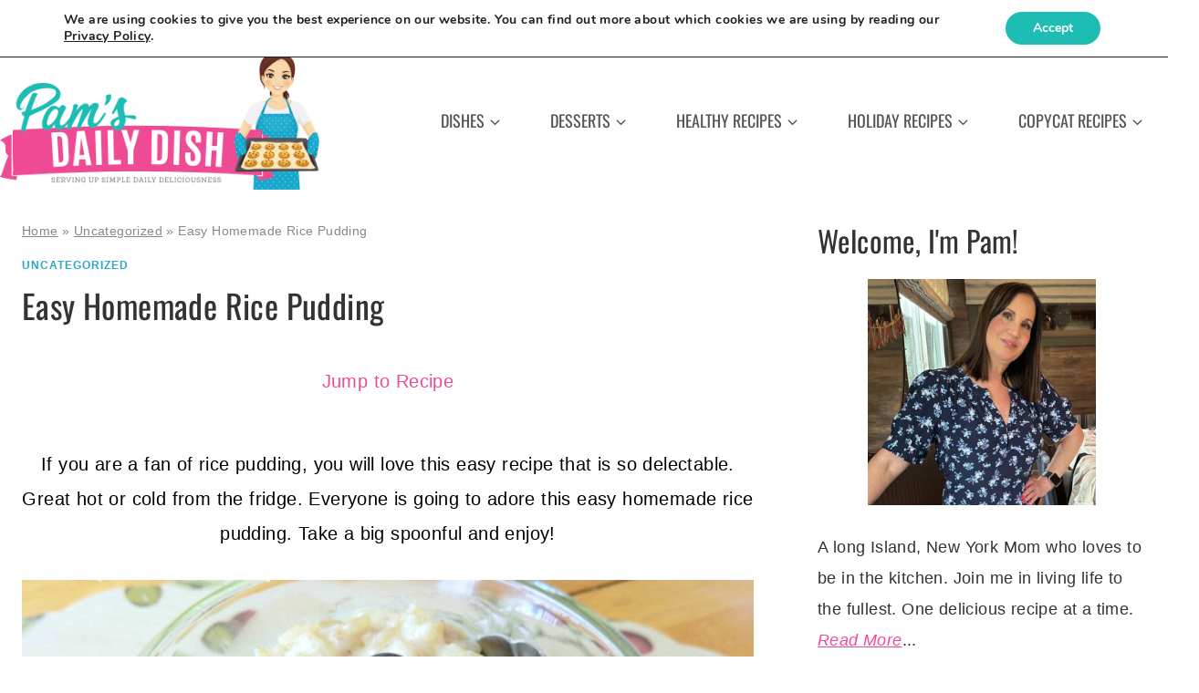

--- FILE ---
content_type: text/html; charset=utf-8
request_url: https://foodyub.com/w/2337/pamsdailydish/250/250
body_size: 2095
content:


<!DOCTYPE html>
<html>

<head id="headMaster"><script async src="https://www.googletagmanager.com/gtag/js?id=G-L4FJLH8XMJ"></script> 
<script> 
  window.dataLayer = window.dataLayer || []; 
  function gtag(){dataLayer.push(arguments);} 
  gtag('js', new Date()); 
  gtag('config', 'G-L4FJLH8XMJ'); 
</script>


<meta name="description" content="Discover. Share. Grow." />

     
<link rel='shortcut icon' href='https://blogyub.com/favicon.ico' />
<link href='https://blogyub.com/styles/shared.css' rel='stylesheet' type='text/css' />
<link href='https://foodyub.com/styles/fonts.css' rel='stylesheet' type='text/css' />
<link href='https://blogyub.com/styles/widgets.css' rel='stylesheet' type='text/css' />

<meta name="robots" content="noindex,nofollow,noarchive,nocache" />

<meta name="author" content="BlogYub.com" />
<style type="text/css" rel="stylesheet">.GBG { color: #F5F5F5; background-color: #997966; /* Old browsers */ background: #997966; /* Old browsers */ background: -moz-linear-gradient(top, #997966 0%, #5A463C  100%); /* FF3.6+ */ background: -webkit-gradient(linear, left top, left bottom, color-stop(0%,#997966), color-stop(100%,#5A463C )); /* Chrome,Safari4+ */ background: -webkit-linear-gradient(top, #997966 0%,#5A463C  100%); /* Chrome10+,Safari5.1+ */ background: -o-linear-gradient(top, #997966 0%,#5A463C  100%); /* Opera 11.10+ */ background: -ms-linear-gradient(top, #997966 0%,#5A463C  100%); /* IE10+ */ background: linear-gradient(top, #997966 0%,#5A463C  100%); /* W3C */ filter: progid:DXImageTransform.Microsoft.gradient( startColorstr='#997966', endColorstr='#5A463C ',GradientType=0 ); /* IE6-9 */} </style><title>
	FoodYub, Your Food Blog Submission Network - FoodYub
</title></head>

<body>
    <form method="post" action="./250" id="formMaster">
<div class="aspNetHidden">
<input type="hidden" name="__VIEWSTATE" id="__VIEWSTATE" value="/wEPDwUHMTQ3MDgzNGRkEGs4+daiFP/hvcJ/rnc0moGmhUqeZYnmJahE3O3AbyM=" />
</div>

<div class="aspNetHidden">

	<input type="hidden" name="__VIEWSTATEGENERATOR" id="__VIEWSTATEGENERATOR" value="32DB4379" />
</div>
    
     <div class="TAC">
          <div class="DIB">
                              <table class="DIB BR tblWidget BR"> 
                    <tr> 
                         <td colspan="2" class="GBG tdLogo TAL"> 
                              <a class="FLL VAM" href="https://foodyub.com/" target="_blank"><img class="imgLogo250x250 PDT9 PDR9 PDB9 PDL19" src="https://blogyub.com/images/logos/foodyub.png" alt="FoodYub.com" /></a> 
                              <a class="Ease aLogoHome aLogoHome45 FLL VAM" href="https://foodyub.com/" target="_blank"><span class="spanLogo PDR3">Food</span><span class="spanLogoYub">Yub</span></a> 
                         </td> 
                    </tr> 
                    <tr> 
                         <td colspan="2" class="BDR BDB BDL"> 
                              <div class="TAC"> 
                                   <div class="DIB TAC PDT3 divThumbs250x250"> 
                                        <a href="https://foodyub.com/go/1933969307072631753/berry-lemonade-ice-cream-cake-by-pamsdailydish" target="_blank" /> 
                                             <img class="imgThumb250x250 DIB PD3" src="https://idn.blob.core.windows.net/foodyub/1933969307072631753.jpg" alt="Berry Lemonade Ice Cream Cake" title="Berry Lemonade Ice Cream Cake" /> 
                                        </a> 
                                        <a href="https://foodyub.com/go/1933949104027218385/blueberry-refresher-drink-by-pamsdailydish" target="_blank" /> 
                                             <img class="imgThumb250x250 DIB PD3" src="https://idn.blob.core.windows.net/foodyub/1933949104027218385.jpg" alt="Blueberry Refresher Drink" title="Blueberry Refresher Drink" /> 
                                        </a> 
                                        <a href="https://foodyub.com/go/1933908744745945198/perfect-over-easy-eggs-by-pamsdailydish" target="_blank" /> 
                                             <img class="imgThumb250x250 DIB PD3" src="https://idn.blob.core.windows.net/foodyub/1933908744745945198.jpg" alt="Perfect Over Easy Eggs" title="Perfect Over Easy Eggs" /> 
                                        </a> 
                                        <a href="https://foodyub.com/go/1933826024958908669/valentine-charcuterie-board-by-pamsdailydish" target="_blank" /> 
                                             <img class="imgThumb250x250 DIB PD3" src="https://idn.blob.core.windows.net/foodyub/1933826024958908669.jpg" alt="Valentine Charcuterie Board" title="Valentine Charcuterie Board" /> 
                                        </a> 
                                        <a href="https://foodyub.com/go/1933803328221710397/mini-dessert-tacos-by-pamsdailydish" target="_blank" /> 
                                             <img class="imgThumb250x250 DIB PD3" src="https://idn.blob.core.windows.net/foodyub/1933803328221710397.jpg" alt="Mini Dessert Tacos" title="Mini Dessert Tacos" /> 
                                        </a> 
                                        <a href="https://foodyub.com/go/1933738343253290099/fruit-and-nut-salad-with-honey-dressing-by-pamsdailydish" target="_blank" /> 
                                             <img class="imgThumb250x250 DIB PD3" src="https://idn.blob.core.windows.net/foodyub/1933738343253290099.jpg" alt="Fruit and Nut Salad with Honey Dressing" title="Fruit and Nut Salad with Honey Dressing" /> 
                                        </a> 
                                   </div> 
                              </div> 
                         </td> 
                    </tr> 
                    <tr> 
                         <td colspan="2" class="BDR BDB BDL TAC tdVisitBlog tdVisitBlog250x250"> 
                              <a class="btnVisitBlog PDT3 PDR9 PDB3 PDL9 DIB BR" href="https://foodyub.com/blog/pamsdailydish" target="_blank"><span> 
                                   <img class="imgOpenBlank PDR5" src="https://blogyub.com/images/open_blank.png" alt="" /></span><span>More on FoodYub</span> </a> 
                         </td> 
                    </tr> 
               </table> 

          </div>
     </div>

    </form>
    
     

</body>

</html>


--- FILE ---
content_type: text/css
request_url: https://blogyub.com/styles/widgets.css
body_size: 922
content:
﻿ /*© 2015 BlogYub - All Rights Reserved*/
body { background-color: transparent; font-family: BlogYub Comic, Comic Sans MS, arial, Verdana, calibri; }
a { text-decoration: none; cursor: pointer; font-weight: normal; display: inline-block; }
.tblWidget { border-spacing: 0; background-color: #F5F3F2; }
.XtblWidget { border: 1px solid #D5D5D5; border-spacing: 0; }
.BDT { border-top: 1px solid #D5D5D5; }
.BDR { border-right: 1px solid #D5D5D5; }
.BDB { border-bottom: 1px solid #D5D5D5; }
.BDL { border-left: 1px solid #D5D5D5; }
.tdLogo { width: 69px; border-radius: 5px 5px 0 0; }
.imgLogo300x300, .imgLogo250x350, .imgLogo300x500, .imgLogo250x500 { width: 33px; height: 33px; }
.imgLogo250x250 { display: block; width: 25px; height: 25px; }
.aLogoHome, .aLogoHome:hover { font-size: 19px; color: #FFF; font-weight: bold; text-decoration: none; cursor: pointer; display: inline-block; }
.aLogoHome45 { line-height: 45px; height: 45px; }
.aLogoHome55 { line-height: 55px; height: 55px; }
.spanLogo { font-weight: normal; }
.spanLogoYub { font-weight: bold; color: #D5D5D5; }
.divThumbs300x300 { min-width: 298px; max-width: 298px; min-height: 184px; max-height: 184px; overflow: hidden; }
.divThumbs250x350 { min-width: 248px; max-width: 248px; min-height: 234px; max-height: 234px; overflow: hidden; }
.divThumbs300x500 { min-width: 298px; max-width: 298px; min-height: 384px; max-height: 384px; overflow: hidden; }
.divThumbs250x250 { min-width: 248px; max-width: 248px; min-height: 150px; max-height: 150px; overflow: hidden; }
.divThumbs250x500 { min-width: 248px; max-width: 248px; min-height: 384px; max-height: 384px; overflow: hidden; }
.imgThumb300x300 { width: 85px; height: 85px; }
.imgThumb300x500 { width: 87px; height: 87px; }
.imgThumb250x350, .imgThumb250x500 { width: 70px; height: 70px; }
.imgThumb250x250 { width: 68px; height: 68px; }
.tdVisitBlog { border-radius: 0 0 5px 5px; }
.tdVisitBlog300x300 { padding: 8px 0; }
.tdVisitBlog250x350 { padding: 8px 0; }
.tdVisitBlog300x500 { padding: 8px 0; }
.tdVisitBlog250x250 { padding: 5px 0; }
.tdVisitBlog250x500 { padding: 8px 0; }
.btnVisitBlog { margin: 0; border: 1px solid #B5B5B5; font-size: 14px; font-weight: bold; color: #555; background-color: #e5e5e5; text-decoration: none; text-shadow: 0 1px 0 rgba(255,255,255,.9); line-height: 25px; background-image: -webkit-linear-gradient(top, #ffffff 0%, #e5e5e5 100%); background-image: linear-gradient(to bottom, #ffffff 0%, #e5e5e5 100%); background-repeat: repeat-x; filter: progid:DXImageTransform.Microsoft.gradient(startColorstr='#ffffffff', endColorstr='#ffe5e5e5', GradientType=0); }
     .btnVisitBlog:hover { border: 1px solid #2395DD; color: #2395DD; }
.imgOpenBlank { height: 12px; width: 12px; }
